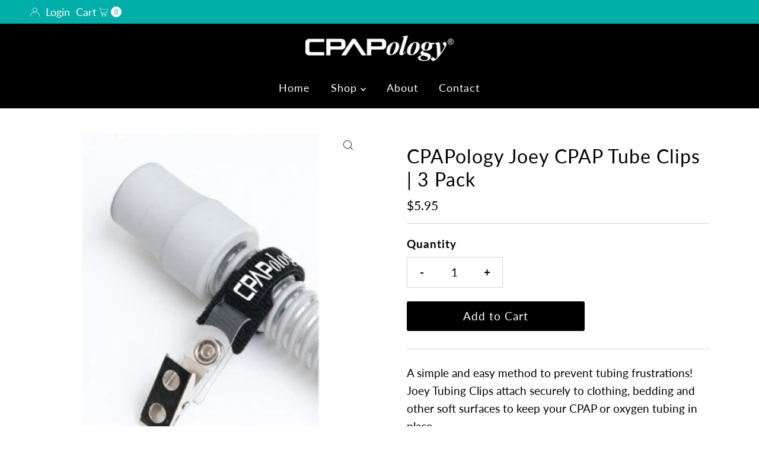

--- FILE ---
content_type: application/javascript
request_url: https://d3azqz9xba9gwd.cloudfront.net/storage/scripts/cpapology.20230414201850.scripttag.js?shop=cpapology.myshopify.com
body_size: 7639
content:
var loadScript = function(url, callback){
    var script = document.createElement("script");
    script.type = "text/javascript";
    if (script.readyState){  // IE
        script.onreadystatechange = function(){
            if (script.readyState == "loaded" || script.readyState == "complete"){
                script.onreadystatechange = null;
                callback();
            }
        };
    } else {  // Others
        script.onreadystatechange = callback;
        script.onload = callback;
    }

    script.src = url;
    var x = document.getElementsByTagName('script')[0]; x.parentNode.insertBefore(script, x);
};

var startProductLabel = function(SECOMAPP, jQuery) {
    SECOMAPP.cookie=function(b,j,m){if(typeof j!="undefined"){m=m||{};if(j===null){j="";m.expires=-1}var e="";if(m.expires&&(typeof m.expires=="number"||m.expires.toUTCString)){var f;if(typeof m.expires=="number"){f=new Date();f.setTime(f.getTime()+(m.expires*24*60*60*1000))}else{f=m.expires}e="; expires="+f.toUTCString()}var l=m.path?"; path="+(m.path):"";var g=m.domain?"; domain="+(m.domain):"";var a=m.secure?"; secure":"";document.cookie=[b,"=",encodeURIComponent(j),e,l,g,a].join("")}else{var d=null;if(document.cookie&&document.cookie!=""){var k=document.cookie.split(";");for(var h=0;h<k.length;h++){var c=jQuery.trim(k[h]);if(c.substring(0,b.length+1)==(b+"=")){d=decodeURIComponent(c.substring(b.length+1));break}}}return d}};

    SECOMAPP.plCookie = {
        configuration: {
            expires: 365,
            path: '/',
            domain: window.location.hostname
        },
        name: 'scm_product_label_app',
        count: 'scm_product_label_count',
        setInstalled: function() {
            SECOMAPP.cookie(this.count, 0, this.configuration);
            SECOMAPP.cookie(this.name, "installed", this.configuration);
        },
    };
    
    SECOMAPP.plCookie.setInstalled();
    
    if (SECOMAPP.page == 'product' && SECOMAPP.pl.overrideUpdateSelectors !== true) {
        if ((typeof Shopify) !== 'undefined' && (typeof Shopify.OptionSelectors) !== 'undefined')  {
            var skip = false;
            if ((typeof Shopify.urlParam) !== 'undefined')  {
                if (Shopify.urlParam("variant")) {
                    skip = true;
                }
            }
            
            if (! skip) {
                try {
                    Shopify.OptionSelectors.prototype.updateSelectors = function (index, options) {
                        var currValues = this.selectedValues(); // get current values
                        var variant = this.product.getVariant(currValues);
                        if (variant) {
                            this.variantIdField.disabled = false;
                            this.variantIdField.value = variant.id; // update hidden selector with new variant id
                        } else {
                            this.variantIdField.disabled = true;
                        }
                        this.onVariantSelected(variant, this, options); // callback
                        if (this.historyState != null) {
                            this.historyState.onVariantChange(variant, this, options);
                        }
                        
                        if (!this.variantIdField.disabled) {
                            if (this.historyState == null) {
                                if ((typeof SECOMAPP.pl.showLabel) !== 'undefined') {
                                    SECOMAPP.pl.showLabel(this.variantIdField.value );
                                }
                            }
                        }
                    };
                    
                    SECOMAPP.pl.overrideUpdateSelectors = true;
                } catch(err) {
                    console.log('SECOMAPP PL OptionSelectors version mismatch');
                }
            }
        }
    }
    
    if (SECOMAPP.pl.loadedApp === true) {
        if (SECOMAPP.page == 'product') {
            if ((typeof SECOMAPP.pl.piRegex) != 'undefined') {
                // resize image, image may already loaded now
                var image = getProductImage();
                if (image) {
                    jQuery('.pl-product').css({
                        width             : image.width() > 0 ? image.width() : image.get(0).width,
                        height            : image.height() > 0 ? image.height() : image.get(0).height,
                        "margin-left"     : SECOMAPP.getMarginWL(image),
                        "margin-right"    : SECOMAPP.getMarginWR(image),
                        "margin-top"      : SECOMAPP.getMarginH(image),
                        "margin-bottom"   : SECOMAPP.getMarginH(image),
                        padding           : SECOMAPP.getPadding(image),
                    });
                }
            }
        }
        if (SECOMAPP.page == 'collection') {
            if ((typeof SECOMAPP.pl.pisRegex) != 'undefined') {
                // resize image, image may already loaded now
                var productImages = getProductImages();
                for (var handle in productImages) {
                    var productImage = productImages[handle];

                    if (productImage instanceof Array) {
                        jQuery.each(productImage, function(i, pi){
                            resizeLabelImage(pi);
                        });
                    } else {
                        resizeLabelImage(productImage);
                    }
                }
            }
        }
        return;
    }

if ((typeof SECOMAPP) == 'undefined') {
    var SECOMAPP = {};
}
if ((typeof SECOMAPP.pl) == 'undefined') {
    SECOMAPP.pl = {};
}

//label infos
SECOMAPP.pl.labels = [
];

SECOMAPP.isDefined = function(obj) {
    return ((typeof obj == 'undefined') ? false : true);
};
SECOMAPP.getPositionLeft = function(elem, strCssRule){
    return elem.position() != 'undefined' ? elem.position().left : 0;
};
SECOMAPP.getPositionTop = function(elem, strCssRule){
    return elem.position() != 'undefined' ? elem.position().top : 0;
};
SECOMAPP.getMarginWL = function(elem, strCssRule){
    if (typeof SECOMAPP.getCustomMarginWL === 'function') {
        return SECOMAPP.getCustomMarginWL(elem, strCssRule);
    }
    if (navigator.userAgent.search("Firefox") > -1) {
        if (typeof elem.get(0) === 'undefined') {
            return 0;
        }
        var computedStyle = window.getComputedStyle(elem.get(0));
        var margT = parseInt(computedStyle.marginLeft, 10);

        return margT;
    } else {
        var margT = elem.outerWidth(true) - elem.outerWidth();
        return margT/2;
    }
};
SECOMAPP.getMarginWR = function(elem, strCssRule){
    if (typeof SECOMAPP.getCustomMarginWR === 'function') {
        return SECOMAPP.getCustomMarginWR(elem, strCssRule);
    }
    if (navigator.userAgent.search("Firefox") > -1) {
        if (typeof elem.get(0) === 'undefined') {
            return 0;
        }
        var computedStyle = window.getComputedStyle(elem.get(0));
        var margT = parseInt(computedStyle.marginRight, 10);

        return margT;
    } else {
        var margT = elem.outerWidth(true) - elem.outerWidth();
        return margT/2;
    }
};
SECOMAPP.getMarginW = function(elem, strCssRule){
    if (navigator.userAgent.search("Firefox") > -1) {
        var margT = elem.parent().outerWidth(true) - elem.width();
    } else {
        var margT = elem.outerWidth(true) - elem.outerWidth();
    }
    return margT/2;
};
SECOMAPP.getMarginH = function(elem, strCssRule){
    var margT = elem.outerHeight(true) - elem.outerHeight();
    return margT/2;
};
SECOMAPP.getPadding = function(elem, strCssRule){
    var paddT = elem.innerWidth() - elem.width();

    return paddT;
};

SECOMAPP.pl.labelProduct = function() {
    var image = getProductImage();
    // check flexslider
    var hasFlexSlider = false;
    if (image.parents('.flexslider > .flex-viewport > .slides').length) {
        hasFlexSlider = true;
    } else if (image.parents('.flexslider > .slides').length) {
        hasFlexSlider = true;
    }

    if (hasFlexSlider) {
        var imageParent = image.parents(".flexslider").parent();
    } else {
        if ((typeof SECOMAPP.pl.lpPath) != 'undefined') {
            var imageParent = image.parents(SECOMAPP.pl.lpPath).first();
        } else {
            var imageParent = image.parents(":not(a):not(.zoomWrapper)").first();
        }
    }
    imageParent.addClass("pl-parent");

    // get customized xpath for label
    if (image && image.length > 0) {
        imageParent.prepend('<div class="pl-container pl-product">');
        var width = image.width() > 0 ? image.width() : 0;
        if (width === 0 && image.get(0)) {
            width = image.get(0).width;
        }
        var height = image.height() > 0 ? image.height() : 0;
        if (height === 0 && image.get(0)) {
            height = image.get(0).height;
        }
        jQuery('.pl-container').css({
            "margin-left"     : SECOMAPP.getMarginWL(image),
            "margin-right"    : SECOMAPP.getMarginWR(image),
            "margin-top"      : SECOMAPP.getMarginH(image),
            "margin-bottom"   : SECOMAPP.getMarginH(image),
            padding           : SECOMAPP.getPadding(image),
        });
        if (width > 0) {
            jQuery('.pl-container').css({width: width});
        }
        if (height > 0) {
            jQuery('.pl-container').css({height: height});
        }
        var variantId = getVariantId();
        if (! variantId) {
            // get first available variant
            for (i = 0; i < SECOMAPP.pl.product.variants.length; i++) {
                var variant = SECOMAPP.pl.product.variants[i];
                if (variant.inventory_quantity > 0 || !variant.hasOwnProperty('inventory_management') ) {
                    variantId = variant.id;
                    break;
                }
            }
        }
        if (! variantId) {
            variantId = SECOMAPP.pl.product.variants[0].id;
        }
        SECOMAPP.pl.showLabel(variantId);
    }
};

SECOMAPP.pl.labelCollections = function(force) {
    var productImages = getProductImages();

    searchCallback = function (json){
        if ((typeof SECOMAPP.pl.products) == 'undefined') {
            SECOMAPP.pl.products = {};
        }

        jQuery.each(json.results, function(i, product){
            if(product.variants.length !== 0){
                if (!SECOMAPP.pl.products.hasOwnProperty(product.handle) || force) {
                    if (!SECOMAPP.pl.products.hasOwnProperty(product.handle)) {
                        SECOMAPP.pl.products[product.handle] = product;
                        product.published_at = product.published_at.replace(/(\d)-/g,'$1/');
                    }

                    handle = product.handle;
                    if (!productImages.hasOwnProperty(handle)) {
                        return;
                    }
                    var productImage = productImages[handle];
                    if (productImage instanceof Array) {
                        jQuery.each(productImage, function(i, pi){
                            showLabelImage(pi, handle);
                        });
                    } else {
                        showLabelImage(productImage, handle);
                    }
                }
            }else{
                console.log('have empty variants in product');
            }
        });

        if (json.results_count > 50 && ((typeof SECOMAPP.pl.search) == 'undefined' || !SECOMAPP.pl.search.hasOwnProperty(json.query))) {
            if ((typeof SECOMAPP.pl.search) == 'undefined') {
                SECOMAPP.pl.search = {};
            }
            SECOMAPP.pl.search[json.query] = true;
            for (page = 2; page <= Math.floor((json.results_count+49) / 50); page++) {
                var query = json.query.split('&quot;').join('"');
                jQuery.getScript('/search.js?page=' + page + '&q=' + query + '&view=scm.products.handle.js&_sc=1&design_theme_id=131401613503&app=pl');
            }
        }
    };

    // get products json from handles
    var fullQuery = "";
    var h = 0;
    for (var handle in productImages) {
        if (!productImages.hasOwnProperty(handle)) {
            continue;
        }

        if (typeof (force) !== 'undefined' && force === true) {
            SECOMAPP.pl.productImages = {};
        }
        if (typeof SECOMAPP.pl.productImages == "undefined") {
            SECOMAPP.pl.productImages = {};
        }
        if (SECOMAPP.pl.productImages.hasOwnProperty(handle)) {
            continue;
        } else {
            SECOMAPP.pl.productImages[handle] = productImages[handle];
        }

        if (fullQuery.length > 0) {
            fullQuery += " OR ";
        }
        fullQuery += "handle:\"" + handle + "\"";
        h++;
        if (h >= 50) {
            jQuery.getScript('/search.js?q=' + fullQuery + '&view=scm.products.handle.js&_sc=1&design_theme_id=131401613503&app=pl');
            fullQuery = "";
            h = 0;
        }
    }
    if (h > 0) {
        jQuery.getScript('/search.js?q=' + fullQuery + '&view=scm.products.handle.js&_sc=1&design_theme_id=131401613503&app=pl');
    }
};

//get matched label
SECOMAPP.pl.showLabel = function(variantId) {
    jQuery('.pl-container.pl-product .pl-image').hide();
    var product = SECOMAPP.pl.product;
    product.published_at = product.published_at.replace(/(\d)-/g,'$1/');
    // find the variant object
    for (var i=product.variants.length-1; i>=0; i--) {
        var variant = product.variants[i];
        if (variantId == variant.id) {
            break;
        }
    }

    var match_count = 0;
    var labels = SECOMAPP.pl.labels;
    for (var j=0; j<labels.length; j++){
        var label = labels[j];
        if (label.page.indexOf('product') === -1){
            continue;
        }


        var condition = label.conditions;

        var match = true;

        // Hide if label with higher priority is already applied
        if (label.hide) {
            if (match_count > 0) {
                continue;
            }
        }

        if (condition.is_on_sale == 'yes') {
            if (match) {
                // Is On Sale
                if(!variant.hasOwnProperty('compare_at_price') || variant.compare_at_price == null) {
                    match = false;
                } else if (variant.price < variant.compare_at_price) {
                    // Percentage
                    var compare_at_price_threshold = variant.compare_at_price * 1;
                    if (variant.price > compare_at_price_threshold) {
                        match = false;
                    }
                } else {
                    match = false;
                }
            }
        } else if (condition.is_on_sale == 'no') {
            if (match) {
                if (variant.hasOwnProperty('compare_at_price')) {
                    // Percentage
                    var compare_at_price_threshold = variant.compare_at_price * 1;
                    if (variant.price <= compare_at_price_threshold ) {
                        match = false;
                    }
                }
            }
        }

        // Is New
        if (condition.is_new == 'yes') {
            // Last X Days
            if (match) {
                if ((new Date() - Date.parse(product.published_at))/86400000 >  10) {
                    match = false;
                }
            }
        } else if (condition.is_new == 'no') {
            // Last X Days
            if (match) {
                if ((new Date() - Date.parse(product.published_at))/86400000 <=  10) {
                    match = false;
                }
            }
        }

        // Collections
        if (condition.collections) {
            var collections = condition.collections.split(',').map(x=>+x)
            if (match) {
                match = false;
                for (var i = 0; i < product.collections.length; i++) {
                    var cid = product.collections[i];
                    if(collections.indexOf(cid) >= 0){
                        match = true;
                        break;
                    }
                }
            }
        }

        // Tags
        if (condition.tags) {
            var tags = condition.tags.split(',')
            if (match) {
                match = false;

                if (product.hasOwnProperty('tags')) {
                    for (var i = 0; i < product.tags.length; i++) {
                        if (tags.indexOf(product.tags[i]) >= 0) {
                            match = true;
                            break;
                        }
                    }
                }
            }
        }

        // Stock
        if (condition.stock_status == 'in_stock') {
            if (match) {
                // in stock
                if (variant.inventory_quantity <= 0 && variant.hasOwnProperty('inventory_management')) {
                    match = false;
                }
            }
        } else if (condition.stock_status == 'out_of_stock') {
            if (match) {
                // out of stock
                if (variant.inventory_quantity > 0 || !variant.hasOwnProperty('inventory_management') ) {
                    match = false;
                }
            }
        } else if (condition.stock_status == 'low_stock') {
            if (match) {
                // low stock
                if (variant.inventory_quantity <= 0 || variant.inventory_quantity > 1 || !variant.hasOwnProperty('inventory_management') ) {
                    match = false;
                }
            }
        }

        // Price Range
        if(condition.hasOwnProperty('from_price') || condition.hasOwnProperty('to_price')) {
            if (match) {
                if(condition.hasOwnProperty('from_price')) {
                    if (variant.price < condition.from_price * 100) {
                        match = false;
                    }
                }
                if (condition.hasOwnProperty('to_price') && match) {
                    if (match == true && variant.price > condition.to_price * 100) {
                        match = false;
                    }
                }
            }
        }

        // Weight Range
        if(condition.hasOwnProperty('from_weight') || condition.hasOwnProperty('to_weight')) {
            if (match) {
                if(condition.hasOwnProperty('from_weight')) {
                    if (!variant.hasOwnProperty('weight') || variant.weight == 0 || variant.weight < condition.from_weight) {
                        match = false;
                    }
                }
                if (condition.hasOwnProperty('to_weight') && match) {
                    if (!variant.hasOwnProperty('weight') || variant.weight == 0 || variant.weight > condition.to_weight) {
                        match = false;
                    }
                }
            }
        }

        // Variants
        if (condition.variant_apply == 'matching_and_variants') {
            if (!match) {
                var includeVariants = condition.include_variants.split(",");
                if (jQuery.inArray(variant.id + "", includeVariants) >= 0) {
                    match = true;
                }
            } else {
                var exceptVariants = condition.exclude_variants.split(",");
                if (jQuery.inArray(variant.id + "", exceptVariants) >= 0) {
                    match = false;
                }
            }
        } else if (condition.variant_apply == 'variants') {
            match = false;
            var includeVariants = condition.include_variants.split(",");
            if (jQuery.inArray(variant.id + "", includeVariants) >= 0) {
                match = true;
            }
        }

        if (condition.starts_at || condition.ends_at) {
            if (match) {
                // Scheduled
                if (condition.starts_at) {
                    if (Date.now() < Date.parse(condition.starts_at)){
                        match = false;
                    }
                }
                if (condition.ends_at && match) {
                    if (Date.now() > Date.parse(condition.ends_at)){
                        match = false;
                    }
                }
            }
        }

        if (match) {
            match_count++;
        } else {
            continue;
        }

        // show label or create new
        var labelNodes = jQuery(".pl-container.pl-product .pl-image[data-label-id='"+label.id+"']");
        var text = label.text;
        if (labelNodes.length > 0 && (
                !label.text ||
                label.text.indexOf("{") < 0 ||
                label.text.indexOf("}") < 0
            )
        ) {
            labelNodes.first().show();
        } else {
            // create node
            var newNode = '<div data-label-id="' + label.id + '" class="pl-image ' + label.position + '" style="background-size: cover; background-image: url(' + label.image + '); width: ' + (label.label_width >= 0 ? label.label_width : 30) + (label.fixed_size ? 'px' : '%') + '; height: ' + (label.label_height >= 0 ? label.label_height : 30) + (label.fixed_size ? 'px' : '%') + ';' + (label.styles ? label.styles : '') + '">';
            if (label.text) {
                var text = label.text;
                if (text.indexOf("{SAVE_PERCENT}") >= 0) {
                    var save_percent = 0;
                    if (variant.hasOwnProperty('compare_at_price') && variant.price < variant.compare_at_price) {
                        save_percent = (variant.compare_at_price - variant.price)*100/variant.compare_at_price;
                        save_percent = Math.round(save_percent);
                    }
                    text = text.replace('{SAVE_PERCENT}', save_percent);
                }
                if (text.indexOf("{SAVE_AMOUNT}") >= 0) {
                    var save_amount = 0;
                    if (variant.hasOwnProperty('compare_at_price') && variant.price < variant.compare_at_price) {
                        save_amount = variant.compare_at_price - variant.price;
                    }
                    if (save_amount % 100 == 0) {
                        text = text.replace('{SAVE_AMOUNT}', (save_amount/100));
                    } else if (save_amount % 10 == 0) {
                        text = text.replace('{SAVE_AMOUNT}', (save_amount/100).toFixed(1));
                    } else {
                        text = text.replace('{SAVE_AMOUNT}', (save_amount/100).toFixed(2));
                    }
                }
                if (text.indexOf("{PRICE}") >= 0) {
                    text = text.replace('{PRICE}', (variant.price/100).toFixed(2));
                }
                if (text.indexOf("{NEW_FOR}") >= 0) {
                    var date_difference = (new Date() - Date.parse(product.published_at))/86400000;
                    date_difference = date_difference < 0 ? 0 : Math.ceil(date_difference);
                    text = text.replace('{NEW_FOR}', date_difference);
                }
                if (text.indexOf("{SKU}") >= 0) {
                    sku = variant.sku ? variant.sku : '';
                    text = text.replace('{SKU}', sku);
                }
                if (text.indexOf("{STOCK}")>=0) {
                    var stock = variant.inventory_quantity >= 0 ? variant.inventory_quantity : 0;
                    text = text.replace('{STOCK}', stock);
                }

                newNode += '<span class="pl-text translatable" style="' + (label.text_styles ? label.text_styles : '') + '">'+text+'</span>';
            }
            newNode += '</div>';

            jQuery('.pl-container.pl-product').append(newNode);
        }
    }
};

//get matched label
SECOMAPP.pl.showCollectionLabels = function(product, element) {
    var firstVariantId = product.hasOwnProperty('selected_or_first_available_variant_id') ?
        product.selected_or_first_available_variant_id : 0;
    var firstVariant = null;
    if (firstVariantId) {
        for (i = 0; i < product.variants.length; i++) {
            if (product.variants[i].id == firstVariantId ) {
                firstVariant = product.variants[i];
                break;
            }
        }
    }

    var match_count = 0;
    var labels = SECOMAPP.pl.labels;
    for (var j=0; j<labels.length; j++) {
        var label = labels[j];
        if(label.page.indexOf('collection') === -1){
            continue;
        }

        var condition = label.conditions;

        var match = true;

        // Hide if label with higher priority is already applied
        if (label.hide) {
            if (match_count > 0) {
                continue;
            }
        }

        if (condition.is_on_sale == 'yes') {
            if (match) {
                // Is On Sale
                if(!product.hasOwnProperty('compare_at_price') || product.compare_at_price == null) {
                    match = false;
                } else if (product.price < product.compare_at_price) {
                    // Percentage
                    var compare_at_price_threshold = product.compare_at_price * 1;
                    if (product.price > compare_at_price_threshold) {
                        match = false;
                    }
                } else {
                    match = false;
                }
            }
        } else if (condition.is_on_sale == 'no') {
            if (match) {
                if (product.hasOwnProperty('compare_at_price')) {
                    // Percentage
                    var compare_at_price_threshold = product.compare_at_price * 1;
                    if (product.price <= compare_at_price_threshold ) {
                        match = false;
                    }
                }
            }
        }

        // Is New
        if (condition.is_new == 'yes') {
            // Last X Days
            if (match) {
                if ((new Date() - Date.parse(product.published_at))/86400000 >  10) {
                    match = false;
                }
            }
        } else if (condition.is_new == 'no') {
            // Last X Days
            if (match) {
                if ((new Date() - Date.parse(product.published_at))/86400000 <=  10) {
                    match = false;
                }
            }
        }

        // Collections
        if (condition.collections) {
            var collections = condition.collections.split(',').map(x=>+x)
            if (match) {
                match = false;
                for (var i = 0; i < product.collections.length; i++) {
                    var cid = product.collections[i];
                    if(collections.indexOf(cid) >= 0){
                        match = true;
                        break;
                    }
                }
            }
        }

        // Tags
        if (condition.tags) {
            var tags = condition.tags.split(',')
            if (match) {
                match = false;
                if (product.hasOwnProperty('tags')) {
                    for (var i = 0; i < product.tags.length; i++) {
                        if (tags.indexOf(product.tags[i]) >= 0) {
                            match = true;
                            break;
                        }
                    }
                }
            }
        }

        // Stock
        if (condition.stock_status == 'in_stock') {
            if (match) {
                // in stock
                match = false;
                for (var i=0; i<product.variants.length; i++) {
                    var variant = product.variants[i];
                    if (variant.inventory_quantity > 0 || !variant.hasOwnProperty('inventory_management')) {
                        match = true;
                        break;
                    }
                }
            }
        } else if (condition.stock_status == 'out_of_stock') {
            if (match) {
                // out of stock
                for (var i=0; i<product.variants.length; i++) {
                    var variant = product.variants[i];
                    if (variant.inventory_quantity > 0 || !variant.hasOwnProperty('inventory_management')) {
                        match = false;
                        break;
                    }
                }
            }
        } else if (condition.stock_status == 'low_stock') {
            if (match) {
                // low stock (at least 1 variant low stock)
                match = false;
                for (var i=0; i<product.variants.length; i++) {
                    var variant = product.variants[i];
                    if (variant.inventory_quantity > 0 && variant.inventory_quantity <= 1 && variant.hasOwnProperty('inventory_management') ) {
                        match = true;
                        break;
                    }
                }
            }
        }

        // Price Range
        if(condition.hasOwnProperty('from_price') || condition.hasOwnProperty('to_price')) {
            if (match) {
                if(condition.hasOwnProperty('from_price')) {
                    if (product.price < condition.from_price * 100) {
                        match = false;
                    }
                }
                if (condition.hasOwnProperty('to_price') && match) {
                    if (match == true && product.price > condition.to_price * 100) {
                        match = false;
                    }
                }
            }
        }

        // Weight Range
        if(condition.hasOwnProperty('from_weight') || condition.hasOwnProperty('to_weight')) {
            if (match) {
                // check if any variant match
                match = false;
                for (var i=0; i<product.variants.length; i++) {
                    var variant = product.variants[i];
                    match = true;
                    if(condition.hasOwnProperty('from_weight')) {
                        if (!variant.hasOwnProperty('weight') || variant.weight == 0 || variant.weight < condition.from_weight) {
                            match = false;
                        }
                    }
                    if (condition.hasOwnProperty('to_weight') && match) {
                        if (!variant.hasOwnProperty('weight') || variant.weight == 0 || variant.weight > condition.to_weight) {
                            match = false;
                        }
                    }
                    if (match) break;
                }
            }
        }

        // Variants
        if (condition.variant_apply == 'matching_and_variants') {
            if (!match) {
                var includeVariants = condition.include_variants.split(",");
                for (i = 0; i < product.variants.length; i++) {
                    var variant = product.variants[i];
                    if (jQuery.inArray(variant.id + "", includeVariants) >= 0) {
                        match = true;
                        break;
                    }
                }
            } else {
                var exceptVariants = condition.exclude_variants.split(",");
                for (i = 0; i < product.variants.length; i++) {
                    var variant = product.variants[i];
                    if (jQuery.inArray(variant.id + "", exceptVariants) >= 0) {
                        match = false;
                        break;
                    }
                }
            }
        } else if (condition.variant_apply == 'variants') {
            match = false;
            var includeVariants = condition.include_variants.split(",");
            for (i = 0; i < product.variants.length; i++) {
                var variant = product.variants[i];
                if (jQuery.inArray(variant.id + "", includeVariants) >= 0) {
                    match = true;
                    break;
                }
            }
        }

        if (condition.starts_at || condition.ends_at) {
            if (match) {
                // Scheduled
                if (condition.starts_at) {
                    if (Date.now() < Date.parse(condition.starts_at)){
                        match = false;
                    }
                }
                if (condition.ends_at && match) {
                    if (Date.now() > Date.parse(condition.ends_at)){
                        match = false;
                    }
                }
            }
        }

        if (match) {
            match_count++;
        } else {
            continue;
        }

        // show label or create new
        // var labelNodes = jQuery(".pl-container .pl-image[data-label-id='"+label.id+"']");

        if ((typeof SECOMAPP.pl.lpsPath) == 'undefined') {
            var labelNodes = jQuery(".pl-container .pl-image[data-label-id='"+label.id+"']", element);
        } else {
            var labelNodes = jQuery(".pl-container .pl-image[data-label-id='"+label.id+"']", jQuery(element).parents('.pl-parent').first());
        }

        if (labelNodes.length > 0) {
            labelNodes.first().show();
        } else {
            // create node
            var newNode = '<div data-label-id="' + label.id + '" class="pl-image ' + label.position + '" style="background-size: cover; background-image: url(' + label.image + '); width: ' + (label.label_width >=0 ? label.label_width : 30) + (label.fixed_size ? 'px' : '%') + '; height: ' + (label.label_height ? label.label_height : 30) + (label.fixed_size ? 'px' : '%') + ';' + (label.styles ? label.styles : '') + '">';
            if (label.text) {
                var text = label.text;
                if (text.indexOf("{SAVE_PERCENT}") >= 0) {
                    var save_percent = 0;
                    if (firstVariant) {
                        if (firstVariant.hasOwnProperty('compare_at_price') && firstVariant.price < firstVariant.compare_at_price) {
                            save_percent = (firstVariant.compare_at_price - firstVariant.price)*100/firstVariant.compare_at_price;
                            save_percent = Math.round(save_percent);
                        }
                    } else {
                        if (product.hasOwnProperty('compare_at_price') && product.price < product.compare_at_price) {
                            save_percent = (product.compare_at_price - product.price)*100/product.compare_at_price;
                            save_percent = Math.round(save_percent);
                        }
                    }
                    text = text.replace('{SAVE_PERCENT}', save_percent);
                }
                if (text.indexOf("{SAVE_AMOUNT}") >= 0) {
                    var save_amount = 0;
                    if (firstVariant) {
                        if (firstVariant.hasOwnProperty('compare_at_price') && firstVariant.price < firstVariant.compare_at_price) {
                            save_amount = firstVariant.compare_at_price - firstVariant.price;
                        }
                    } else {
                        if (product.hasOwnProperty('compare_at_price') && product.price < product.compare_at_price) {
                            save_amount = product.compare_at_price - product.price;
                        }
                    }

                    if (save_amount % 100 == 0) {
                        text = text.replace('{SAVE_AMOUNT}', (save_amount/100));
                    } else if (save_amount % 10 == 0) {
                        text = text.replace('{SAVE_AMOUNT}', (save_amount/100).toFixed(1));
                    } else {
                        text = text.replace('{SAVE_AMOUNT}', (save_amount/100).toFixed(2));
                    }
                }
                if (text.indexOf("{PRICE}") >= 0) {
                    if (firstVariant) {
                        text = text.replace('{PRICE}', (firstVariant.price/100).toFixed(2));
                    } else {
                        text = text.replace('{PRICE}', (product.price/100).toFixed(2));
                    }
                }
                if (text.indexOf("{NEW_FOR}") >= 0) {
                    var date_difference = (new Date() - Date.parse(product.published_at))/86400000;
                    date_difference = date_difference < 0 ? 0 : Math.ceil(date_difference);
                    text = text.replace('{NEW_FOR}', date_difference);
                }
                if (text.indexOf("{STOCK}")>=0) {
                    var product_inventory_quantity = 0;
                    for (var i=0; i<product.variants.length; i++) {
                        var variant = product.variants[i];
                        if (!variant.hasOwnProperty('inventory_management')) {
                            continue;
                        } else {
                            if (variant.inventory_quantity >= 0) {
                                product_inventory_quantity += variant.inventory_quantity;
                            }
                        }
                    }
                    text = text.replace('{STOCK}', product_inventory_quantity);
                }

                newNode += '<span class="pl-text translatable" style="' + (label.text_styles ? label.text_styles : '') + '">'+text+'</span>';
            }
            newNode += '</div>';

            if ((typeof SECOMAPP.pl.lpsPath) == 'undefined') {
                jQuery('.pl-container', element).append(newNode);
            } else {
                if (jQuery(element).parents('.pl-parent').length === 0) {
                    jQuery('.pl-container', element).append(newNode);
                } else {
                    jQuery('.pl-container', jQuery(element).parents('.pl-parent').first()).append(newNode);
                }
            }
        }
    }

    return null;
};

function getProductImages() {
    var productImages =
        (typeof SECOMAPP.pl.pisRegex) == 'undefined' ?
            jQuery('a[href*="/products/"]:not([href*=".jp"]):not(form a[href*="/products/"]):not(.related-products a[href*="/products/"]):not(.not-sca-pl a[href*="/products/"]):not([href*=".JP"]):not([href*=".png"]):not([href*=".PNG"])').has('img[src*="/products/"]:not([class*="not-sca-pl"]), img[src*="/no-image"], img[data-src*="/products/"]:not([class*="not-sca-pl"]), img[data-src*="/no-image"]')
        :
            jQuery(SECOMAPP.pl.pisRegex)
        ;

    var products = {};
    productImages.each(function (index, product) {
        if (!(jQuery(product).attr('href'))) {
            return;
        }
        var splits = jQuery(product).attr('href').split('/');
        var handle = splits[splits.length - 1].split(/[?#]/)[0];
        if(products.hasOwnProperty(handle)){
            var handles = products[handle];
            if (!(handles instanceof Array)) {
                handles = [handles];
                products[handle] = handles;
            }
            handles.push(product);
        } else {
            products[handle] = product;
        }
        // fix for handle has special char
        var handle2 = decodeURI(handle);
        if (handle != handle2) {
            if(products.hasOwnProperty(handle2)){
                var handles = products[handle2];
                if (!(handles instanceof Array)) {
                    handles = [handles];
                    products[handle2] = handles;
                }
                handles.push(product);
            } else {
                products[handle2] = product;
            }
        }
    });
    return products;
}

function getProductImage() {
    // old
    // var image = jQuery('.pl-product ~ img').first();
    if ((typeof SECOMAPP.pl.piRegex) == 'undefined') {
        var images = jQuery('img[src*="/products/"][src*="/cdn.shopify.com/s/files/"][src*=".jp"],img[src*="/products/"][src*="/cdn.shopify.com/s/files/"][src*=".JP"],img[src*="/products/"][src*="/cdn.shopify.com/s/files/"][src*=".png"],img[src*="/products/"][src*="/cdn.shopify.com/s/files/"][src*=".PNG"]');
    } else {
        var images = jQuery(SECOMAPP.pl.piRegex);
        if ((typeof images) == 'undefined' || images.length === 0) {
            if (typeof SECOMAPP.pl.retry === 'undefined') {
                SECOMAPP.pl.retry = 1;
            } else {
                SECOMAPP.pl.retry = SECOMAPP.pl.retry + 1;
            }
            if (SECOMAPP.pl.retry < 5) {
                setTimeout(function() {
                    SECOMAPP.pl.labelProduct();
                },1000);
            }
        }
    }
    // fix biggest image
    var maxWidth = 0;
    var mainImage;
    var title = jQuery("meta[property='og:title']").attr("content");
    if((typeof SECOMAPP.pl.piRegex) != 'undefined' && images.length == 1) {
        mainImage = images[0];
    } else {
        images.each(function (index, image) {
            if (jQuery(image).css('opacity') == "0" || jQuery(image).css('visibility') == "hidden" || jQuery(image).css('display') == "none") {
                return;
            }
            var currentWidth = jQuery(image).width();
            if (title) {
                var alt = jQuery(image).attr('alt');
                if (alt) {
                    if (alt.indexOf(title) >= 0) {
                        currentWidth *= 2;
                    }
                }
            }
            if (currentWidth > maxWidth) {
              maxWidth = currentWidth;
              mainImage = image;
            }
        });
    }
    if (mainImage === undefined && images.length > 0) {
        images.each(function (index, image) {
            if (jQuery(image).css('opacity') == "0" || jQuery(image).css('visibility') == "hidden" || jQuery(image).css('display') == "none") {
                return;
            }
            var currentWidth = image.width;
            if (title) {
                var alt = jQuery(image).attr('alt');
                if (alt) {
                    if (alt.indexOf(title) >= 0) {
                        currentWidth *= 2;
                    }
                }
            }
            if (currentWidth > maxWidth) {
              maxWidth = currentWidth;
              mainImage = image;
            }
        });
    }
    if (mainImage === undefined && images.length > 0) mainImage = images[0];
    return jQuery(mainImage);
}

function getVariantId() {
    var variantId = SECOMAPP.isDefined(Shopify.urlParam) ? Shopify.urlParam("variant") : false;
    if (! variantId) {
        variantId = location.search.split('variant=')[1]
    }
    if (! variantId) {
      var elem = SECOMAPP.isDefined(Shopify.OptionSelectors) ? document.getElementById(Shopify.OptionSelectors.domIdPrefix) : false;
      if (!elem) {
        return false;
      }
      var option = elem.querySelector("[selected]");

      if (!option) {
        return false;
      }

      variantId = option.value;
    }

    return variantId;
}

function showLabelImage(productImage, handle) {
    if ((typeof SECOMAPP.pl.pi2sRegex) !== 'undefined') {
        if (SECOMAPP.pl.pi2sParent) {
            var pi2sParent = jQuery(productImage).parents(SECOMAPP.pl.pi2sParent).first();
            if (pi2sParent.length){
                var images = jQuery(SECOMAPP.pl.pi2sRegex, pi2sParent);
            } else {
                var images = jQuery(SECOMAPP.pl.pi2sRegex, productImage);
            }
        } else {
            var images = jQuery(SECOMAPP.pl.pi2sRegex, productImage);
        }
        if (images.length == 0) {
            var images = jQuery(SECOMAPP.pl.pi2sRegex);
        }
    } else {
        var images = jQuery("img:not(.sca-fg-img-collect)", productImage);
    }
    var outside = false;
    if (images.length == 0) {
        images = jQuery('img[src*="/products/"][src*="/cdn.shopify.com/s/files/"][src*=".jp"],img[src*="/products/"][src*="/cdn.shopify.com/s/files/"][src*=".png"],img[src*="/products/"][src*="/cdn.shopify.com/s/files/"][src*=".JP"],img[src*="/products/"][src*="/cdn.shopify.com/s/files/"][src*=".PNG"]', jQuery(productImage).parent());
        outside = true;
    }
    if (images.length == 0) {
        images = jQuery('img[src*="/products/"][src*="/cdn.shopify.com/s/files/"][src*=".jp"],img[src*="/products/"][src*="/cdn.shopify.com/s/files/"][src*=".png"],img[src*="/products/"][src*="/cdn.shopify.com/s/files/"][src*=".JP"],img[src*="/products/"][src*="/cdn.shopify.com/s/files/"][src*=".PNG"]', jQuery(productImage).parent().parent());
        outside = true;
    }
    if (images.length == 0) {
        var image = jQuery(productImage);
    } else {
        var image = images.first();
    }
    if ((typeof SECOMAPP.pl.lpsPath) == 'undefined') {
        var imageParent = image.parents(":not(a):not(.zoomWrapper)").first().addClass("pl-parent");
        if (jQuery('.pl-container.pl-collection', image.parents(".pl-parent").first()).length === 0) {
            image.parents(":not(.zoomWrapper):not(a:has(.zoomWrapper))").first().prepend('<div class="pl-container pl-collection">');
        }
    } else {
        var imageParent = image.parents(SECOMAPP.pl.lpsPath).first().addClass("pl-parent");
        if (jQuery('.pl-container.pl-collection', image.parents(".pl-parent").first()).length === 0) {
            image.parents(SECOMAPP.pl.lpsPath).first().prepend('<div class="pl-container pl-collection">');
        }
        outside = true;
    }
    if (outside) productImage = imageParent;
    $productImage = jQuery(productImage);
    jQuery('.pl-collection', productImage).css({
        "margin-left"         : SECOMAPP.getMarginWL($productImage),
        "margin-right"        : SECOMAPP.getMarginWR($productImage),
        "margin-top"          : SECOMAPP.getMarginH($productImage),
        "margin-bottom"       : SECOMAPP.getMarginH($productImage),
        padding               : SECOMAPP.getPadding($productImage),
    });
    var product = SECOMAPP.pl.products[handle];
    SECOMAPP.pl.showCollectionLabels(product, productImage);
}

function resizeLabelImage(productImage) {
    $productImage = jQuery(productImage);
    jQuery('.pl-collection', productImage).css({
        "margin-left"         : SECOMAPP.getMarginWL($productImage),
        "margin-right"        : SECOMAPP.getMarginWR($productImage),
        "margin-top"          : SECOMAPP.getMarginH($productImage),
        "margin-bottom"       : SECOMAPP.getMarginH($productImage),
        padding               : SECOMAPP.getPadding($productImage),
    });
}

// remove element added by liquid in old version
jQuery("div.pl-container").remove();

if (SECOMAPP.page == 'product' ) {
    SECOMAPP.pl.labelProduct();

    jQuery( window ).resize(function() {
        var image = getProductImage();
        if (image && image.length > 0) {
            jQuery('.pl-product').css({
                width             : image.width() > 0 ? image.width() : image.get(0).width,
                height            : image.height() > 0 ? image.height() : image.get(0).height,
                "margin-left"     : SECOMAPP.getMarginWL(image),
                "margin-right"    : SECOMAPP.getMarginWR(image),
                "margin-top"      : SECOMAPP.getMarginH(image),
                "margin-bottom"   : SECOMAPP.getMarginH(image),
                padding           : SECOMAPP.getPadding(image),
            });
        }
    });

    jQuery('.single-option-selector').change(function() {
      if (!SECOMAPP.isDefined(Shopify.urlParam) ||
          !SECOMAPP.isDefined(Shopify.OptionSelectors)
         ) {
        console.log('No Shopify.OptionSelectors');
        return;
      }
      var variantId = getVariantId();
      if (! variantId) {
          console.log('no variantId');
          return false;
      }

      SECOMAPP.pl.showLabel(variantId);
    });
}
if (SECOMAPP.page == 'collection' || SECOMAPP.page == 'product') {

    SECOMAPP.pl.labelCollections();

    jQuery( window ).resize(function() {
        var productImages = getProductImages();
        for (var handle in productImages) {
            var productImage = productImages[handle];

            if (productImage instanceof Array) {
                jQuery.each(productImage, function(i, pi){
                    resizeLabelImage(pi);
                });
            } else {
                resizeLabelImage(productImage);
            }
        }
    });

    if (SECOMAPP.page == 'collection'){
        jQuery(document).ajaxSuccess(function() {
            SECOMAPP.pl.labelCollections();
        });
    }
}
};

    var SECOMAPP = SECOMAPP || new Object();
    SECOMAPP.pl = SECOMAPP.pl || new Object();
    if (SECOMAPP.pl.loadedJs === true) {
        startProductLabel(SECOMAPP, SECOMAPP.pl.jQuery);
    } else {
        if (typeof jQuery === 'undefined') {
            loadScript('//code.jquery.com/jquery-1.11.1.min.js', function() {
                SECOMAPP.jQuery = jQuery.noConflict();
                SECOMAPP.jQuery.ajaxSetup({
                    cache: true
                });
                SECOMAPP.jQuery(document).ready(function() {
                    startProductLabel(SECOMAPP, SECOMAPP.jQuery);
                });
            });
        } else {
            jQuery.ajaxSetup({
                cache: true
            });
            jQuery(document).ready(function() {
                startProductLabel(SECOMAPP, jQuery);
            });
        }
    }
